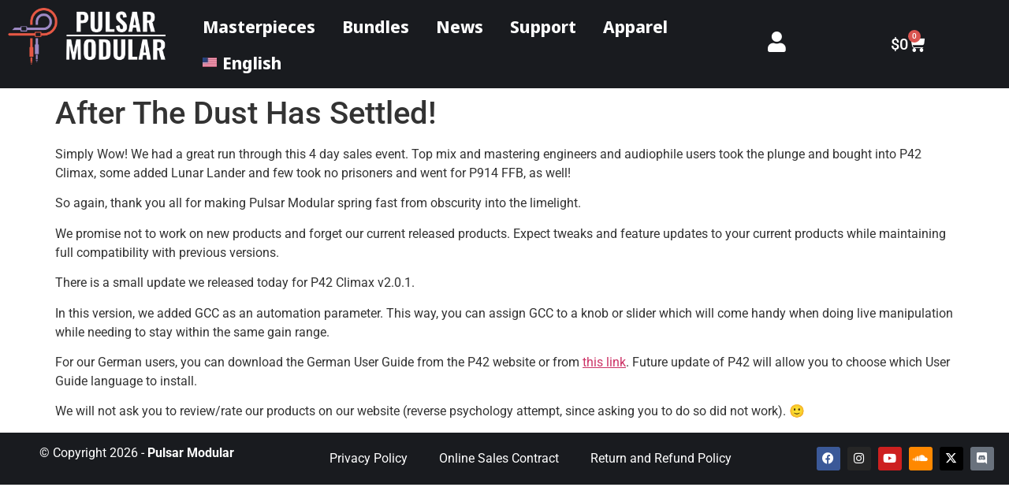

--- FILE ---
content_type: text/css; charset=UTF-8
request_url: https://www.pulsarmodular.com/wp-content/uploads/elementor/css/post-10008.css?ver=1769070713
body_size: -73
content:
.elementor-kit-10008{--e-global-color-primary:#E09438;--e-global-color-secondary:#54595F;--e-global-color-text:#7A7A7A;--e-global-color-accent:#61CE70;--e-global-color-24d7ed50:#6EC1E4;--e-global-color-28877aea:#4054B2;--e-global-color-14e3efe2:#23A455;--e-global-color-300a5d75:#000;--e-global-color-4adf5fce:#FFF;--e-global-typography-primary-font-family:"Forum";--e-global-typography-primary-font-size:40px;--e-global-typography-primary-font-weight:500;--e-global-typography-secondary-font-family:"Julius Sans One";--e-global-typography-secondary-font-size:22px;--e-global-typography-secondary-font-weight:700;--e-global-typography-6689a33-font-family:"Cinzel";--e-global-typography-6689a33-font-size:30px;--e-global-typography-54cab4a-font-family:"Roboto";--e-global-typography-54cab4a-font-size:32px;--e-global-typography-2428f33-font-family:"Oswald";--e-global-typography-2428f33-font-size:40px;--e-global-typography-2428f33-font-weight:400;}.elementor-kit-10008 e-page-transition{background-color:#FFBC7D;}.elementor-section.elementor-section-boxed > .elementor-container{max-width:1140px;}.e-con{--container-max-width:1140px;}.elementor-widget:not(:last-child){margin-block-end:20px;}.elementor-element{--widgets-spacing:20px 20px;--widgets-spacing-row:20px;--widgets-spacing-column:20px;}{}h1.entry-title{display:var(--page-title-display);}@media(max-width:1024px){.elementor-section.elementor-section-boxed > .elementor-container{max-width:1024px;}.e-con{--container-max-width:1024px;}}@media(max-width:767px){.elementor-section.elementor-section-boxed > .elementor-container{max-width:767px;}.e-con{--container-max-width:767px;}}

--- FILE ---
content_type: text/css; charset=UTF-8
request_url: https://www.pulsarmodular.com/wp-content/uploads/elementor/css/post-13625.css?ver=1769070713
body_size: 1521
content:
.elementor-13625 .elementor-element.elementor-element-7929dc8:not(.elementor-motion-effects-element-type-background), .elementor-13625 .elementor-element.elementor-element-7929dc8 > .elementor-motion-effects-container > .elementor-motion-effects-layer{background-color:#191B1F;}.elementor-13625 .elementor-element.elementor-element-7929dc8{transition:background 0.3s, border 0.3s, border-radius 0.3s, box-shadow 0.3s;}.elementor-13625 .elementor-element.elementor-element-7929dc8 > .elementor-background-overlay{transition:background 0.3s, border-radius 0.3s, opacity 0.3s;}.elementor-13625 .elementor-element.elementor-element-2bed704 > .elementor-container{max-width:1600px;}.elementor-13625 .elementor-element.elementor-element-2bed704{transition:background 0.3s, border 0.3s, border-radius 0.3s, box-shadow 0.3s;}.elementor-13625 .elementor-element.elementor-element-2bed704 > .elementor-background-overlay{transition:background 0.3s, border-radius 0.3s, opacity 0.3s;}.elementor-13625 .elementor-element.elementor-element-870f2f8 .plus-site-logo .site-normal-logo img.image-logo-wrap{max-width:200px;}.elementor-13625 .elementor-element.elementor-element-870f2f8 .plus-site-logo{text-align:text-center;}.elementor-bc-flex-widget .elementor-13625 .elementor-element.elementor-element-ef45198.elementor-column .elementor-widget-wrap{align-items:center;}.elementor-13625 .elementor-element.elementor-element-ef45198.elementor-column.elementor-element[data-element_type="column"] > .elementor-widget-wrap.elementor-element-populated{align-content:center;align-items:center;}.elementor-widget-nav-menu .elementor-nav-menu .elementor-item{font-family:var( --e-global-typography-primary-font-family ), Oswald;font-size:var( --e-global-typography-primary-font-size );font-weight:var( --e-global-typography-primary-font-weight );}.elementor-widget-nav-menu .elementor-nav-menu--main .elementor-item{color:var( --e-global-color-text );fill:var( --e-global-color-text );}.elementor-widget-nav-menu .elementor-nav-menu--main .elementor-item:hover,
					.elementor-widget-nav-menu .elementor-nav-menu--main .elementor-item.elementor-item-active,
					.elementor-widget-nav-menu .elementor-nav-menu--main .elementor-item.highlighted,
					.elementor-widget-nav-menu .elementor-nav-menu--main .elementor-item:focus{color:var( --e-global-color-accent );fill:var( --e-global-color-accent );}.elementor-widget-nav-menu .elementor-nav-menu--main:not(.e--pointer-framed) .elementor-item:before,
					.elementor-widget-nav-menu .elementor-nav-menu--main:not(.e--pointer-framed) .elementor-item:after{background-color:var( --e-global-color-accent );}.elementor-widget-nav-menu .e--pointer-framed .elementor-item:before,
					.elementor-widget-nav-menu .e--pointer-framed .elementor-item:after{border-color:var( --e-global-color-accent );}.elementor-widget-nav-menu{--e-nav-menu-divider-color:var( --e-global-color-text );}.elementor-widget-nav-menu .elementor-nav-menu--dropdown .elementor-item, .elementor-widget-nav-menu .elementor-nav-menu--dropdown  .elementor-sub-item{font-family:var( --e-global-typography-accent-font-family ), Oswald;font-weight:var( --e-global-typography-accent-font-weight );}.elementor-13625 .elementor-element.elementor-element-72d418a .elementor-menu-toggle{margin:0 auto;}.elementor-13625 .elementor-element.elementor-element-72d418a .elementor-nav-menu .elementor-item{font-family:"Noto Sans Display", Oswald;font-size:22px;font-weight:700;}.elementor-13625 .elementor-element.elementor-element-72d418a .elementor-nav-menu--main .elementor-item{color:#FFFFFF;fill:#FFFFFF;padding-left:17px;padding-right:17px;}.elementor-13625 .elementor-element.elementor-element-72d418a .elementor-nav-menu--main:not(.e--pointer-framed) .elementor-item:before,
					.elementor-13625 .elementor-element.elementor-element-72d418a .elementor-nav-menu--main:not(.e--pointer-framed) .elementor-item:after{background-color:#FFFFFF;}.elementor-13625 .elementor-element.elementor-element-72d418a .e--pointer-framed .elementor-item:before,
					.elementor-13625 .elementor-element.elementor-element-72d418a .e--pointer-framed .elementor-item:after{border-color:#FFFFFF;}.elementor-bc-flex-widget .elementor-13625 .elementor-element.elementor-element-82224bb.elementor-column .elementor-widget-wrap{align-items:center;}.elementor-13625 .elementor-element.elementor-element-82224bb.elementor-column.elementor-element[data-element_type="column"] > .elementor-widget-wrap.elementor-element-populated{align-content:center;align-items:center;}.elementor-widget-icon.elementor-view-stacked .elementor-icon{background-color:var( --e-global-color-primary );}.elementor-widget-icon.elementor-view-framed .elementor-icon, .elementor-widget-icon.elementor-view-default .elementor-icon{color:var( --e-global-color-primary );border-color:var( --e-global-color-primary );}.elementor-widget-icon.elementor-view-framed .elementor-icon, .elementor-widget-icon.elementor-view-default .elementor-icon svg{fill:var( --e-global-color-primary );}.elementor-13625 .elementor-element.elementor-element-6363a1f .elementor-icon-wrapper{text-align:center;}.elementor-13625 .elementor-element.elementor-element-6363a1f.elementor-view-stacked .elementor-icon{background-color:#FFFFFF;}.elementor-13625 .elementor-element.elementor-element-6363a1f.elementor-view-framed .elementor-icon, .elementor-13625 .elementor-element.elementor-element-6363a1f.elementor-view-default .elementor-icon{color:#FFFFFF;border-color:#FFFFFF;}.elementor-13625 .elementor-element.elementor-element-6363a1f.elementor-view-framed .elementor-icon, .elementor-13625 .elementor-element.elementor-element-6363a1f.elementor-view-default .elementor-icon svg{fill:#FFFFFF;}.elementor-13625 .elementor-element.elementor-element-6363a1f.elementor-view-stacked .elementor-icon:hover{background-color:#EC9908;}.elementor-13625 .elementor-element.elementor-element-6363a1f.elementor-view-framed .elementor-icon:hover, .elementor-13625 .elementor-element.elementor-element-6363a1f.elementor-view-default .elementor-icon:hover{color:#EC9908;border-color:#EC9908;}.elementor-13625 .elementor-element.elementor-element-6363a1f.elementor-view-framed .elementor-icon:hover, .elementor-13625 .elementor-element.elementor-element-6363a1f.elementor-view-default .elementor-icon:hover svg{fill:#EC9908;}.elementor-13625 .elementor-element.elementor-element-6363a1f .elementor-icon{font-size:26px;}.elementor-13625 .elementor-element.elementor-element-6363a1f .elementor-icon svg{height:26px;}.elementor-bc-flex-widget .elementor-13625 .elementor-element.elementor-element-fbf0047.elementor-column .elementor-widget-wrap{align-items:center;}.elementor-13625 .elementor-element.elementor-element-fbf0047.elementor-column.elementor-element[data-element_type="column"] > .elementor-widget-wrap.elementor-element-populated{align-content:center;align-items:center;}.elementor-widget-woocommerce-menu-cart .elementor-menu-cart__toggle .elementor-button{font-family:var( --e-global-typography-primary-font-family ), Oswald;font-size:var( --e-global-typography-primary-font-size );font-weight:var( --e-global-typography-primary-font-weight );}.elementor-widget-woocommerce-menu-cart .elementor-menu-cart__product-name a{font-family:var( --e-global-typography-primary-font-family ), Oswald;font-size:var( --e-global-typography-primary-font-size );font-weight:var( --e-global-typography-primary-font-weight );}.elementor-widget-woocommerce-menu-cart .elementor-menu-cart__product-price{font-family:var( --e-global-typography-primary-font-family ), Oswald;font-size:var( --e-global-typography-primary-font-size );font-weight:var( --e-global-typography-primary-font-weight );}.elementor-widget-woocommerce-menu-cart .elementor-menu-cart__footer-buttons .elementor-button{font-family:var( --e-global-typography-primary-font-family ), Oswald;font-size:var( --e-global-typography-primary-font-size );font-weight:var( --e-global-typography-primary-font-weight );}.elementor-widget-woocommerce-menu-cart .elementor-menu-cart__footer-buttons a.elementor-button--view-cart{font-family:var( --e-global-typography-primary-font-family ), Oswald;font-size:var( --e-global-typography-primary-font-size );font-weight:var( --e-global-typography-primary-font-weight );}.elementor-widget-woocommerce-menu-cart .elementor-menu-cart__footer-buttons a.elementor-button--checkout{font-family:var( --e-global-typography-primary-font-family ), Oswald;font-size:var( --e-global-typography-primary-font-size );font-weight:var( --e-global-typography-primary-font-weight );}.elementor-widget-woocommerce-menu-cart .woocommerce-mini-cart__empty-message{font-family:var( --e-global-typography-primary-font-family ), Oswald;font-size:var( --e-global-typography-primary-font-size );font-weight:var( --e-global-typography-primary-font-weight );}.elementor-13625 .elementor-element.elementor-element-db20b4e{--main-alignment:center;--divider-style:solid;--subtotal-divider-style:solid;--elementor-remove-from-cart-button:none;--remove-from-cart-button:block;--toggle-button-text-color:#FFFFFF;--toggle-button-icon-color:#FFFFFF;--toggle-button-border-color:#02010100;--toggle-icon-size:22px;--cart-border-style:groove;--cart-close-icon-size:15px;--remove-item-button-size:15px;--menu-cart-subtotal-text-align:center;--product-price-color:#000000;--cart-footer-layout:1fr 1fr;--products-max-height-sidecart:calc(100vh - 240px);--products-max-height-minicart:calc(100vh - 385px);}.elementor-13625 .elementor-element.elementor-element-db20b4e.elementor-menu-cart--cart-type-mini-cart .elementor-menu-cart__container{left:50%;right:auto;transform:translateX(-50%);}.elementor-13625 .elementor-element.elementor-element-db20b4e .elementor-menu-cart__toggle .elementor-button{font-family:"Roboto", Oswald;font-size:20px;font-weight:500;}.elementor-13625 .elementor-element.elementor-element-db20b4e .elementor-menu-cart__subtotal{font-size:25px;}.elementor-13625 .elementor-element.elementor-element-db20b4e .widget_shopping_cart_content{--subtotal-divider-left-width:0;--subtotal-divider-right-width:0;}.elementor-13625 .elementor-element.elementor-element-db20b4e .elementor-menu-cart__product-name a{font-family:"Roboto", Oswald;font-size:20px;font-weight:500;}.elementor-13625 .elementor-element.elementor-element-db20b4e .elementor-menu-cart__product-price{font-family:"Roboto", Oswald;font-size:25px;font-weight:400;}.elementor-13625 .elementor-element.elementor-element-db20b4e .elementor-menu-cart__footer-buttons .elementor-button{font-family:"Forum", Oswald;font-size:20px;font-weight:500;}.elementor-13625 .elementor-element.elementor-element-10fcdb3:not(.elementor-motion-effects-element-type-background), .elementor-13625 .elementor-element.elementor-element-10fcdb3 > .elementor-motion-effects-container > .elementor-motion-effects-layer{background-color:#191B1F;}.elementor-13625 .elementor-element.elementor-element-10fcdb3{transition:background 0.3s, border 0.3s, border-radius 0.3s, box-shadow 0.3s;}.elementor-13625 .elementor-element.elementor-element-10fcdb3 > .elementor-background-overlay{transition:background 0.3s, border-radius 0.3s, opacity 0.3s;}.elementor-13625 .elementor-element.elementor-element-4cd0e1f .plus-site-logo .site-normal-logo img.image-logo-wrap{max-width:200px;}.elementor-13625 .elementor-element.elementor-element-4cd0e1f .plus-site-logo{text-align:text-center;}.elementor-13625 .elementor-element.elementor-element-8f39f6b .elementor-icon-wrapper{text-align:center;}.elementor-13625 .elementor-element.elementor-element-8f39f6b.elementor-view-stacked .elementor-icon{background-color:#FFFFFF;}.elementor-13625 .elementor-element.elementor-element-8f39f6b.elementor-view-framed .elementor-icon, .elementor-13625 .elementor-element.elementor-element-8f39f6b.elementor-view-default .elementor-icon{color:#FFFFFF;border-color:#FFFFFF;}.elementor-13625 .elementor-element.elementor-element-8f39f6b.elementor-view-framed .elementor-icon, .elementor-13625 .elementor-element.elementor-element-8f39f6b.elementor-view-default .elementor-icon svg{fill:#FFFFFF;}.elementor-13625 .elementor-element.elementor-element-8f39f6b .elementor-icon{font-size:21px;}.elementor-13625 .elementor-element.elementor-element-8f39f6b .elementor-icon svg{height:21px;}.elementor-13625 .elementor-element.elementor-element-9a5025a{--divider-style:solid;--subtotal-divider-style:solid;--elementor-remove-from-cart-button:none;--remove-from-cart-button:block;--toggle-button-icon-color:#FFFFFF;--toggle-button-border-width:0px;--toggle-button-border-radius:0px;--cart-border-style:none;--cart-footer-layout:1fr 1fr;--products-max-height-sidecart:calc(100vh - 240px);--products-max-height-minicart:calc(100vh - 385px);--cart-footer-buttons-border-radius:0px;--view-cart-button-background-color:#FFC032;--checkout-button-background-color:#FF4141;}.elementor-13625 .elementor-element.elementor-element-9a5025a .elementor-menu-cart__subtotal{font-family:"Arial", Oswald;}.elementor-13625 .elementor-element.elementor-element-9a5025a .widget_shopping_cart_content{--subtotal-divider-left-width:0;--subtotal-divider-right-width:0;}.elementor-13625 .elementor-element.elementor-element-9a5025a .elementor-menu-cart__product-name a{font-family:"Cinzel", Oswald;font-size:40px;font-weight:500;}.elementor-13625 .elementor-element.elementor-element-9a5025a .elementor-menu-cart__product-price{font-family:"Roboto", Oswald;font-size:40px;font-weight:500;}.elementor-13625 .elementor-element.elementor-element-9a5025a .elementor-menu-cart__footer-buttons .elementor-button{font-family:"Roboto", Oswald;font-size:40px;font-weight:500;}.elementor-13625 .elementor-element.elementor-element-9a5025a .elementor-button--view-cart{border-style:none;}.elementor-13625 .elementor-element.elementor-element-9a5025a .woocommerce-mini-cart__empty-message{font-family:"Roboto", Oswald;font-size:40px;font-weight:500;}.elementor-13625 .elementor-element.elementor-element-2aebd8c .elementor-nav-menu .elementor-item{font-family:"Noto Sans Display", Oswald;font-size:18px;font-weight:700;}.elementor-13625 .elementor-element.elementor-element-2aebd8c .elementor-nav-menu--main .elementor-item{color:#FFFFFF;fill:#FFFFFF;}.elementor-13625 .elementor-element.elementor-element-2aebd8c .elementor-nav-menu--main .elementor-item:hover,
					.elementor-13625 .elementor-element.elementor-element-2aebd8c .elementor-nav-menu--main .elementor-item.elementor-item-active,
					.elementor-13625 .elementor-element.elementor-element-2aebd8c .elementor-nav-menu--main .elementor-item.highlighted,
					.elementor-13625 .elementor-element.elementor-element-2aebd8c .elementor-nav-menu--main .elementor-item:focus{color:#FFFFFF;fill:#FFFFFF;}.elementor-13625 .elementor-element.elementor-element-2aebd8c .elementor-nav-menu--main:not(.e--pointer-framed) .elementor-item:before,
					.elementor-13625 .elementor-element.elementor-element-2aebd8c .elementor-nav-menu--main:not(.e--pointer-framed) .elementor-item:after{background-color:#FFFFFF;}.elementor-13625 .elementor-element.elementor-element-2aebd8c .e--pointer-framed .elementor-item:before,
					.elementor-13625 .elementor-element.elementor-element-2aebd8c .e--pointer-framed .elementor-item:after{border-color:#FFFFFF;}.elementor-13625 .elementor-element.elementor-element-2aebd8c .elementor-nav-menu--dropdown .elementor-item, .elementor-13625 .elementor-element.elementor-element-2aebd8c .elementor-nav-menu--dropdown  .elementor-sub-item{font-family:"Roboto", Oswald;font-weight:500;}.elementor-theme-builder-content-area{height:400px;}.elementor-location-header:before, .elementor-location-footer:before{content:"";display:table;clear:both;}@media(max-width:1024px){.elementor-widget-nav-menu .elementor-nav-menu .elementor-item{font-size:var( --e-global-typography-primary-font-size );}.elementor-widget-woocommerce-menu-cart .elementor-menu-cart__toggle .elementor-button{font-size:var( --e-global-typography-primary-font-size );}.elementor-widget-woocommerce-menu-cart .elementor-menu-cart__product-name a{font-size:var( --e-global-typography-primary-font-size );}.elementor-widget-woocommerce-menu-cart .elementor-menu-cart__product-price{font-size:var( --e-global-typography-primary-font-size );}.elementor-widget-woocommerce-menu-cart .elementor-menu-cart__footer-buttons .elementor-button{font-size:var( --e-global-typography-primary-font-size );}.elementor-widget-woocommerce-menu-cart .elementor-menu-cart__footer-buttons a.elementor-button--view-cart{font-size:var( --e-global-typography-primary-font-size );}.elementor-widget-woocommerce-menu-cart .elementor-menu-cart__footer-buttons a.elementor-button--checkout{font-size:var( --e-global-typography-primary-font-size );}.elementor-widget-woocommerce-menu-cart .woocommerce-mini-cart__empty-message{font-size:var( --e-global-typography-primary-font-size );}.elementor-13625 .elementor-element.elementor-element-b860b20 > .elementor-element-populated{padding:5px 0px 0px 0px;}.elementor-13625 .elementor-element.elementor-element-4cd0e1f .plus-site-logo .site-normal-logo img.image-logo-wrap{max-width:262px;}.elementor-bc-flex-widget .elementor-13625 .elementor-element.elementor-element-455cda7.elementor-column .elementor-widget-wrap{align-items:center;}.elementor-13625 .elementor-element.elementor-element-455cda7.elementor-column.elementor-element[data-element_type="column"] > .elementor-widget-wrap.elementor-element-populated{align-content:center;align-items:center;}.elementor-13625 .elementor-element.elementor-element-8f39f6b .elementor-icon{font-size:30px;}.elementor-13625 .elementor-element.elementor-element-8f39f6b .elementor-icon svg{height:30px;}.elementor-bc-flex-widget .elementor-13625 .elementor-element.elementor-element-49cf4b6.elementor-column .elementor-widget-wrap{align-items:center;}.elementor-13625 .elementor-element.elementor-element-49cf4b6.elementor-column.elementor-element[data-element_type="column"] > .elementor-widget-wrap.elementor-element-populated{align-content:center;align-items:center;}.elementor-13625 .elementor-element.elementor-element-9a5025a{--main-alignment:center;--toggle-icon-size:30px;}}@media(max-width:767px){.elementor-widget-nav-menu .elementor-nav-menu .elementor-item{font-size:var( --e-global-typography-primary-font-size );}.elementor-widget-woocommerce-menu-cart .elementor-menu-cart__toggle .elementor-button{font-size:var( --e-global-typography-primary-font-size );}.elementor-widget-woocommerce-menu-cart .elementor-menu-cart__product-name a{font-size:var( --e-global-typography-primary-font-size );}.elementor-widget-woocommerce-menu-cart .elementor-menu-cart__product-price{font-size:var( --e-global-typography-primary-font-size );}.elementor-widget-woocommerce-menu-cart .elementor-menu-cart__footer-buttons .elementor-button{font-size:var( --e-global-typography-primary-font-size );}.elementor-widget-woocommerce-menu-cart .elementor-menu-cart__footer-buttons a.elementor-button--view-cart{font-size:var( --e-global-typography-primary-font-size );}.elementor-widget-woocommerce-menu-cart .elementor-menu-cart__footer-buttons a.elementor-button--checkout{font-size:var( --e-global-typography-primary-font-size );}.elementor-widget-woocommerce-menu-cart .woocommerce-mini-cart__empty-message{font-size:var( --e-global-typography-primary-font-size );}.elementor-13625 .elementor-element.elementor-element-b860b20{width:45%;}.elementor-13625 .elementor-element.elementor-element-b860b20 > .elementor-element-populated{padding:0px 0px 0px 0px;}.elementor-13625 .elementor-element.elementor-element-4cd0e1f .plus-site-logo .site-normal-logo img.image-logo-wrap{max-width:262px;}.elementor-13625 .elementor-element.elementor-element-4cd0e1f .plus-site-logo{text-align:center;}.elementor-13625 .elementor-element.elementor-element-7d8c3ac{width:20%;}.elementor-bc-flex-widget .elementor-13625 .elementor-element.elementor-element-7d8c3ac.elementor-column .elementor-widget-wrap{align-items:center;}.elementor-13625 .elementor-element.elementor-element-7d8c3ac.elementor-column.elementor-element[data-element_type="column"] > .elementor-widget-wrap.elementor-element-populated{align-content:center;align-items:center;}.elementor-13625 .elementor-element.elementor-element-7d8c3ac.elementor-column > .elementor-widget-wrap{justify-content:center;}.elementor-13625 .elementor-element.elementor-element-7d8c3ac > .elementor-element-populated{margin:0px 0px 0px 0px;--e-column-margin-right:0px;--e-column-margin-left:0px;padding:0px 0px 0px 0px;}.elementor-13625 .elementor-element.elementor-element-455cda7{width:14%;}.elementor-13625 .elementor-element.elementor-element-455cda7 > .elementor-element-populated{padding:0px 0px 0px 0px;}.elementor-13625 .elementor-element.elementor-element-8f39f6b .elementor-icon-wrapper{text-align:center;}.elementor-13625 .elementor-element.elementor-element-8f39f6b .elementor-icon{font-size:25px;}.elementor-13625 .elementor-element.elementor-element-8f39f6b .elementor-icon svg{height:25px;}.elementor-13625 .elementor-element.elementor-element-49cf4b6{width:14%;}.elementor-13625 .elementor-element.elementor-element-49cf4b6 > .elementor-element-populated{padding:0px 0px 0px 0px;}.elementor-13625 .elementor-element.elementor-element-9a5025a{--main-alignment:center;--toggle-icon-size:29px;--toggle-icon-padding:0px 0px 0px 0px;}.elementor-13625 .elementor-element.elementor-element-9a5025a .elementor-menu-cart__subtotal{font-size:21px;}.elementor-13625 .elementor-element.elementor-element-9a5025a .elementor-menu-cart__product-name a{font-size:17px;}.elementor-13625 .elementor-element.elementor-element-9a5025a .elementor-menu-cart__product-price{font-size:19px;}.elementor-13625 .elementor-element.elementor-element-9a5025a .elementor-menu-cart__product-price .product-quantity{font-size:22px;}.elementor-13625 .elementor-element.elementor-element-9a5025a .elementor-menu-cart__footer-buttons .elementor-button{font-size:18px;}.elementor-bc-flex-widget .elementor-13625 .elementor-element.elementor-element-d63f038.elementor-column .elementor-widget-wrap{align-items:center;}.elementor-13625 .elementor-element.elementor-element-d63f038.elementor-column.elementor-element[data-element_type="column"] > .elementor-widget-wrap.elementor-element-populated{align-content:center;align-items:center;}.elementor-13625 .elementor-element.elementor-element-2aebd8c > .elementor-widget-container{margin:0px 0px 0px 0px;padding:0px 0px 0px 0px;}.elementor-13625 .elementor-element.elementor-element-2aebd8c .elementor-nav-menu .elementor-item{font-size:14px;word-spacing:0em;}.elementor-13625 .elementor-element.elementor-element-2aebd8c .e--pointer-framed .elementor-item:before{border-width:0px;}.elementor-13625 .elementor-element.elementor-element-2aebd8c .e--pointer-framed.e--animation-draw .elementor-item:before{border-width:0 0 0px 0px;}.elementor-13625 .elementor-element.elementor-element-2aebd8c .e--pointer-framed.e--animation-draw .elementor-item:after{border-width:0px 0px 0 0;}.elementor-13625 .elementor-element.elementor-element-2aebd8c .e--pointer-framed.e--animation-corners .elementor-item:before{border-width:0px 0 0 0px;}.elementor-13625 .elementor-element.elementor-element-2aebd8c .e--pointer-framed.e--animation-corners .elementor-item:after{border-width:0 0px 0px 0;}.elementor-13625 .elementor-element.elementor-element-2aebd8c .e--pointer-underline .elementor-item:after,
					 .elementor-13625 .elementor-element.elementor-element-2aebd8c .e--pointer-overline .elementor-item:before,
					 .elementor-13625 .elementor-element.elementor-element-2aebd8c .e--pointer-double-line .elementor-item:before,
					 .elementor-13625 .elementor-element.elementor-element-2aebd8c .e--pointer-double-line .elementor-item:after{height:0px;}.elementor-13625 .elementor-element.elementor-element-2aebd8c{--e-nav-menu-horizontal-menu-item-margin:calc( -25px / 2 );}.elementor-13625 .elementor-element.elementor-element-2aebd8c .elementor-nav-menu--main:not(.elementor-nav-menu--layout-horizontal) .elementor-nav-menu > li:not(:last-child){margin-bottom:-25px;}.elementor-13625 .elementor-element.elementor-element-2aebd8c .elementor-nav-menu--dropdown .elementor-item, .elementor-13625 .elementor-element.elementor-element-2aebd8c .elementor-nav-menu--dropdown  .elementor-sub-item{font-size:14px;}}@media(min-width:768px){.elementor-13625 .elementor-element.elementor-element-1bbc1e3{width:18%;}.elementor-13625 .elementor-element.elementor-element-ef45198{width:56%;}.elementor-13625 .elementor-element.elementor-element-82224bb{width:6%;}.elementor-13625 .elementor-element.elementor-element-fbf0047{width:20%;}}@media(max-width:1024px) and (min-width:768px){.elementor-13625 .elementor-element.elementor-element-b860b20{width:45%;}.elementor-13625 .elementor-element.elementor-element-7d8c3ac{width:26%;}.elementor-13625 .elementor-element.elementor-element-455cda7{width:10%;}.elementor-13625 .elementor-element.elementor-element-49cf4b6{width:15%;}}

--- FILE ---
content_type: text/css; charset=UTF-8
request_url: https://www.pulsarmodular.com/wp-content/uploads/elementor/css/post-13622.css?ver=1769070713
body_size: 439
content:
.elementor-13622 .elementor-element.elementor-element-ce1548a > .elementor-container > .elementor-column > .elementor-widget-wrap{align-content:center;align-items:center;}.elementor-13622 .elementor-element.elementor-element-ce1548a:not(.elementor-motion-effects-element-type-background), .elementor-13622 .elementor-element.elementor-element-ce1548a > .elementor-motion-effects-container > .elementor-motion-effects-layer{background-color:#191B1F;}.elementor-13622 .elementor-element.elementor-element-ce1548a > .elementor-container{max-width:1600px;}.elementor-13622 .elementor-element.elementor-element-ce1548a{transition:background 0.3s, border 0.3s, border-radius 0.3s, box-shadow 0.3s;}.elementor-13622 .elementor-element.elementor-element-ce1548a > .elementor-background-overlay{transition:background 0.3s, border-radius 0.3s, opacity 0.3s;}.elementor-bc-flex-widget .elementor-13622 .elementor-element.elementor-element-2daa88e8.elementor-column .elementor-widget-wrap{align-items:center;}.elementor-13622 .elementor-element.elementor-element-2daa88e8.elementor-column.elementor-element[data-element_type="column"] > .elementor-widget-wrap.elementor-element-populated{align-content:center;align-items:center;}.elementor-widget-tp-adv-text-block .pt_plus_adv_text_block .text-content-block,.elementor-widget-tp-adv-text-block .pt_plus_adv_text_block .text-content-block p{font-family:var( --e-global-typography-text-font-family ), Oswald;font-size:var( --e-global-typography-text-font-size );font-weight:var( --e-global-typography-text-font-weight );}.elementor-13622 .elementor-element.elementor-element-6603c951 > .elementor-widget-container{--e-transform-translateY:8px;margin:0px 0px 0px 0px;padding:0px 0px 0px 0px;}.elementor-13622 .elementor-element.elementor-element-6603c951 .pt_plus_adv_text_block .text-content-block p,.elementor-13622 .elementor-element.elementor-element-6603c951 .pt_plus_adv_text_block .text-content-block{color:#FFFFFF;}.elementor-bc-flex-widget .elementor-13622 .elementor-element.elementor-element-2f341837.elementor-column .elementor-widget-wrap{align-items:center;}.elementor-13622 .elementor-element.elementor-element-2f341837.elementor-column.elementor-element[data-element_type="column"] > .elementor-widget-wrap.elementor-element-populated{align-content:center;align-items:center;}.elementor-widget-nav-menu .elementor-nav-menu .elementor-item{font-family:var( --e-global-typography-primary-font-family ), Oswald;font-size:var( --e-global-typography-primary-font-size );font-weight:var( --e-global-typography-primary-font-weight );}.elementor-widget-nav-menu .elementor-nav-menu--main .elementor-item{color:var( --e-global-color-text );fill:var( --e-global-color-text );}.elementor-widget-nav-menu .elementor-nav-menu--main .elementor-item:hover,
					.elementor-widget-nav-menu .elementor-nav-menu--main .elementor-item.elementor-item-active,
					.elementor-widget-nav-menu .elementor-nav-menu--main .elementor-item.highlighted,
					.elementor-widget-nav-menu .elementor-nav-menu--main .elementor-item:focus{color:var( --e-global-color-accent );fill:var( --e-global-color-accent );}.elementor-widget-nav-menu .elementor-nav-menu--main:not(.e--pointer-framed) .elementor-item:before,
					.elementor-widget-nav-menu .elementor-nav-menu--main:not(.e--pointer-framed) .elementor-item:after{background-color:var( --e-global-color-accent );}.elementor-widget-nav-menu .e--pointer-framed .elementor-item:before,
					.elementor-widget-nav-menu .e--pointer-framed .elementor-item:after{border-color:var( --e-global-color-accent );}.elementor-widget-nav-menu{--e-nav-menu-divider-color:var( --e-global-color-text );}.elementor-widget-nav-menu .elementor-nav-menu--dropdown .elementor-item, .elementor-widget-nav-menu .elementor-nav-menu--dropdown  .elementor-sub-item{font-family:var( --e-global-typography-accent-font-family ), Oswald;font-weight:var( --e-global-typography-accent-font-weight );}.elementor-13622 .elementor-element.elementor-element-67aae7e6 .elementor-nav-menu .elementor-item{font-family:var( --e-global-typography-text-font-family ), Oswald;font-size:var( --e-global-typography-text-font-size );font-weight:var( --e-global-typography-text-font-weight );}.elementor-13622 .elementor-element.elementor-element-67aae7e6 .elementor-nav-menu--main .elementor-item{color:#FFFFFF;fill:#FFFFFF;}.elementor-bc-flex-widget .elementor-13622 .elementor-element.elementor-element-254e580c.elementor-column .elementor-widget-wrap{align-items:center;}.elementor-13622 .elementor-element.elementor-element-254e580c.elementor-column.elementor-element[data-element_type="column"] > .elementor-widget-wrap.elementor-element-populated{align-content:center;align-items:center;}.elementor-13622 .elementor-element.elementor-element-fc77e27{--grid-template-columns:repeat(0, auto);--icon-size:15px;--grid-column-gap:5px;--grid-row-gap:0px;}.elementor-13622 .elementor-element.elementor-element-fc77e27 .elementor-widget-container{text-align:right;}.elementor-13622 .elementor-element.elementor-element-2358d51 > .elementor-container > .elementor-column > .elementor-widget-wrap{align-content:center;align-items:center;}.elementor-13622 .elementor-element.elementor-element-2358d51:not(.elementor-motion-effects-element-type-background), .elementor-13622 .elementor-element.elementor-element-2358d51 > .elementor-motion-effects-container > .elementor-motion-effects-layer{background-color:#191B1F;}.elementor-13622 .elementor-element.elementor-element-2358d51 > .elementor-container{max-width:1600px;}.elementor-13622 .elementor-element.elementor-element-2358d51{transition:background 0.3s, border 0.3s, border-radius 0.3s, box-shadow 0.3s;}.elementor-13622 .elementor-element.elementor-element-2358d51 > .elementor-background-overlay{transition:background 0.3s, border-radius 0.3s, opacity 0.3s;}.elementor-bc-flex-widget .elementor-13622 .elementor-element.elementor-element-2a75c6a.elementor-column .elementor-widget-wrap{align-items:center;}.elementor-13622 .elementor-element.elementor-element-2a75c6a.elementor-column.elementor-element[data-element_type="column"] > .elementor-widget-wrap.elementor-element-populated{align-content:center;align-items:center;}.elementor-13622 .elementor-element.elementor-element-8962a10 .pt_plus_adv_text_block .text-content-block p,.elementor-13622 .elementor-element.elementor-element-8962a10 .pt_plus_adv_text_block .text-content-block{color:#FFFFFF;}.elementor-13622 .elementor-element.elementor-element-32c62d6{--grid-template-columns:repeat(0, auto);--icon-size:15px;--grid-column-gap:5px;--grid-row-gap:0px;}.elementor-13622 .elementor-element.elementor-element-32c62d6 .elementor-widget-container{text-align:right;}.elementor-13622 .elementor-element.elementor-element-2ee7db0 .elementor-nav-menu .elementor-item{font-family:"Oswald", Oswald;}.elementor-13622 .elementor-element.elementor-element-2ee7db0 .elementor-nav-menu--main .elementor-item{color:#FFFFFF;fill:#FFFFFF;}.elementor-theme-builder-content-area{height:400px;}.elementor-location-header:before, .elementor-location-footer:before{content:"";display:table;clear:both;}@media(min-width:768px){.elementor-13622 .elementor-element.elementor-element-2daa88e8{width:27.125%;}.elementor-13622 .elementor-element.elementor-element-2f341837{width:50.87%;}.elementor-13622 .elementor-element.elementor-element-254e580c{width:21.303%;}}@media(max-width:1024px){.elementor-widget-tp-adv-text-block .pt_plus_adv_text_block .text-content-block,.elementor-widget-tp-adv-text-block .pt_plus_adv_text_block .text-content-block p{font-size:var( --e-global-typography-text-font-size );}.elementor-widget-nav-menu .elementor-nav-menu .elementor-item{font-size:var( --e-global-typography-primary-font-size );}.elementor-13622 .elementor-element.elementor-element-67aae7e6 .elementor-nav-menu .elementor-item{font-size:var( --e-global-typography-text-font-size );}}@media(max-width:767px){.elementor-widget-tp-adv-text-block .pt_plus_adv_text_block .text-content-block,.elementor-widget-tp-adv-text-block .pt_plus_adv_text_block .text-content-block p{font-size:var( --e-global-typography-text-font-size );}.elementor-widget-nav-menu .elementor-nav-menu .elementor-item{font-size:var( --e-global-typography-primary-font-size );}.elementor-13622 .elementor-element.elementor-element-67aae7e6 .elementor-nav-menu .elementor-item{font-size:var( --e-global-typography-text-font-size );}.elementor-13622 .elementor-element.elementor-element-32c62d6 .elementor-widget-container{text-align:center;}.elementor-13622 .elementor-element.elementor-element-2ee7db0 .elementor-nav-menu .elementor-item{font-size:12px;}}